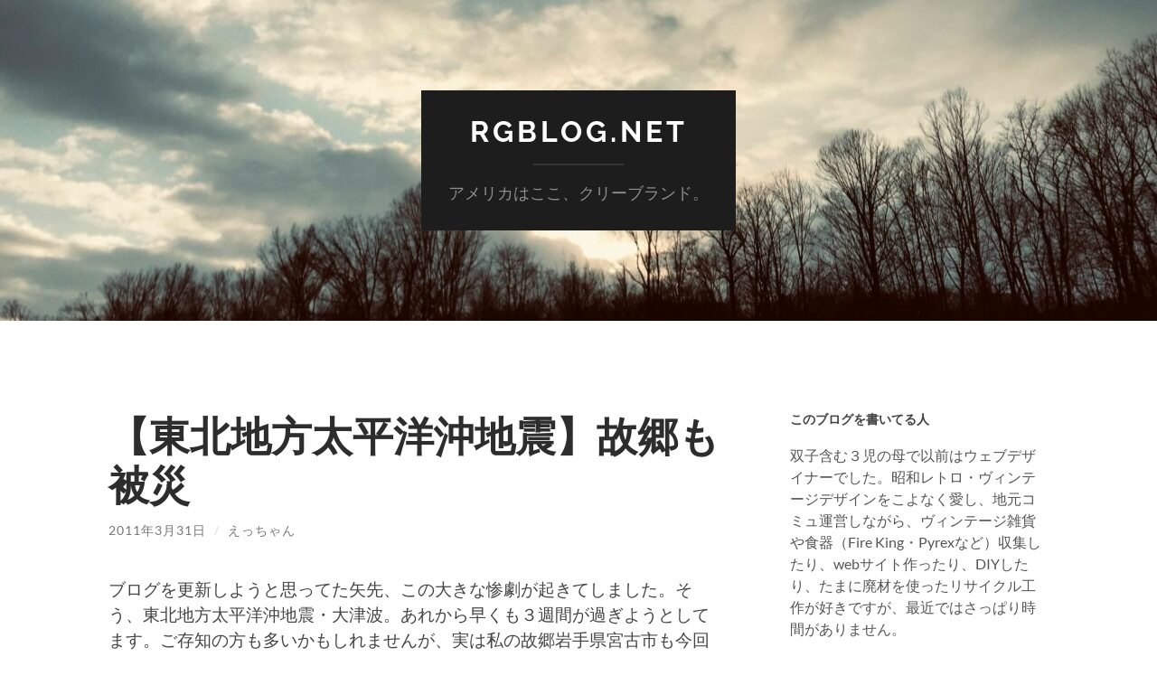

--- FILE ---
content_type: text/html; charset=UTF-8
request_url: https://www.rgblog.net/2011/03/31/my-hometown-was-damaged/
body_size: 13655
content:
<!DOCTYPE html>

<html lang="ja">

	<head>

		<meta http-equiv="content-type" content="text/html" charset="UTF-8" />
		<meta name="viewport" content="width=device-width, initial-scale=1.0" >

		<link rel="profile" href="http://gmpg.org/xfn/11">

		<title>【東北地方太平洋沖地震】故郷も被災 &#8211; RGBlog.net</title>
<meta name='robots' content='max-image-preview:large' />
	<style>img:is([sizes="auto" i], [sizes^="auto," i]) { contain-intrinsic-size: 3000px 1500px }</style>
	<link rel='dns-prefetch' href='//www.googletagmanager.com' />
<link rel="alternate" type="application/rss+xml" title="RGBlog.net &raquo; フィード" href="https://www.rgblog.net/feed/" />
<link rel="alternate" type="application/rss+xml" title="RGBlog.net &raquo; コメントフィード" href="https://www.rgblog.net/comments/feed/" />
<link rel="alternate" type="application/rss+xml" title="RGBlog.net &raquo; 【東北地方太平洋沖地震】故郷も被災 のコメントのフィード" href="https://www.rgblog.net/2011/03/31/my-hometown-was-damaged/feed/" />
<script type="text/javascript">
/* <![CDATA[ */
window._wpemojiSettings = {"baseUrl":"https:\/\/s.w.org\/images\/core\/emoji\/15.0.3\/72x72\/","ext":".png","svgUrl":"https:\/\/s.w.org\/images\/core\/emoji\/15.0.3\/svg\/","svgExt":".svg","source":{"concatemoji":"https:\/\/www.rgblog.net\/wp-includes\/js\/wp-emoji-release.min.js?ver=6.7.4"}};
/*! This file is auto-generated */
!function(i,n){var o,s,e;function c(e){try{var t={supportTests:e,timestamp:(new Date).valueOf()};sessionStorage.setItem(o,JSON.stringify(t))}catch(e){}}function p(e,t,n){e.clearRect(0,0,e.canvas.width,e.canvas.height),e.fillText(t,0,0);var t=new Uint32Array(e.getImageData(0,0,e.canvas.width,e.canvas.height).data),r=(e.clearRect(0,0,e.canvas.width,e.canvas.height),e.fillText(n,0,0),new Uint32Array(e.getImageData(0,0,e.canvas.width,e.canvas.height).data));return t.every(function(e,t){return e===r[t]})}function u(e,t,n){switch(t){case"flag":return n(e,"\ud83c\udff3\ufe0f\u200d\u26a7\ufe0f","\ud83c\udff3\ufe0f\u200b\u26a7\ufe0f")?!1:!n(e,"\ud83c\uddfa\ud83c\uddf3","\ud83c\uddfa\u200b\ud83c\uddf3")&&!n(e,"\ud83c\udff4\udb40\udc67\udb40\udc62\udb40\udc65\udb40\udc6e\udb40\udc67\udb40\udc7f","\ud83c\udff4\u200b\udb40\udc67\u200b\udb40\udc62\u200b\udb40\udc65\u200b\udb40\udc6e\u200b\udb40\udc67\u200b\udb40\udc7f");case"emoji":return!n(e,"\ud83d\udc26\u200d\u2b1b","\ud83d\udc26\u200b\u2b1b")}return!1}function f(e,t,n){var r="undefined"!=typeof WorkerGlobalScope&&self instanceof WorkerGlobalScope?new OffscreenCanvas(300,150):i.createElement("canvas"),a=r.getContext("2d",{willReadFrequently:!0}),o=(a.textBaseline="top",a.font="600 32px Arial",{});return e.forEach(function(e){o[e]=t(a,e,n)}),o}function t(e){var t=i.createElement("script");t.src=e,t.defer=!0,i.head.appendChild(t)}"undefined"!=typeof Promise&&(o="wpEmojiSettingsSupports",s=["flag","emoji"],n.supports={everything:!0,everythingExceptFlag:!0},e=new Promise(function(e){i.addEventListener("DOMContentLoaded",e,{once:!0})}),new Promise(function(t){var n=function(){try{var e=JSON.parse(sessionStorage.getItem(o));if("object"==typeof e&&"number"==typeof e.timestamp&&(new Date).valueOf()<e.timestamp+604800&&"object"==typeof e.supportTests)return e.supportTests}catch(e){}return null}();if(!n){if("undefined"!=typeof Worker&&"undefined"!=typeof OffscreenCanvas&&"undefined"!=typeof URL&&URL.createObjectURL&&"undefined"!=typeof Blob)try{var e="postMessage("+f.toString()+"("+[JSON.stringify(s),u.toString(),p.toString()].join(",")+"));",r=new Blob([e],{type:"text/javascript"}),a=new Worker(URL.createObjectURL(r),{name:"wpTestEmojiSupports"});return void(a.onmessage=function(e){c(n=e.data),a.terminate(),t(n)})}catch(e){}c(n=f(s,u,p))}t(n)}).then(function(e){for(var t in e)n.supports[t]=e[t],n.supports.everything=n.supports.everything&&n.supports[t],"flag"!==t&&(n.supports.everythingExceptFlag=n.supports.everythingExceptFlag&&n.supports[t]);n.supports.everythingExceptFlag=n.supports.everythingExceptFlag&&!n.supports.flag,n.DOMReady=!1,n.readyCallback=function(){n.DOMReady=!0}}).then(function(){return e}).then(function(){var e;n.supports.everything||(n.readyCallback(),(e=n.source||{}).concatemoji?t(e.concatemoji):e.wpemoji&&e.twemoji&&(t(e.twemoji),t(e.wpemoji)))}))}((window,document),window._wpemojiSettings);
/* ]]> */
</script>
<style id='wp-emoji-styles-inline-css' type='text/css'>

	img.wp-smiley, img.emoji {
		display: inline !important;
		border: none !important;
		box-shadow: none !important;
		height: 1em !important;
		width: 1em !important;
		margin: 0 0.07em !important;
		vertical-align: -0.1em !important;
		background: none !important;
		padding: 0 !important;
	}
</style>
<link rel='stylesheet' id='wp-block-library-css' href='https://www.rgblog.net/wp-includes/css/dist/block-library/style.min.css?ver=6.7.4' type='text/css' media='all' />
<style id='classic-theme-styles-inline-css' type='text/css'>
/*! This file is auto-generated */
.wp-block-button__link{color:#fff;background-color:#32373c;border-radius:9999px;box-shadow:none;text-decoration:none;padding:calc(.667em + 2px) calc(1.333em + 2px);font-size:1.125em}.wp-block-file__button{background:#32373c;color:#fff;text-decoration:none}
</style>
<style id='global-styles-inline-css' type='text/css'>
:root{--wp--preset--aspect-ratio--square: 1;--wp--preset--aspect-ratio--4-3: 4/3;--wp--preset--aspect-ratio--3-4: 3/4;--wp--preset--aspect-ratio--3-2: 3/2;--wp--preset--aspect-ratio--2-3: 2/3;--wp--preset--aspect-ratio--16-9: 16/9;--wp--preset--aspect-ratio--9-16: 9/16;--wp--preset--color--black: #000000;--wp--preset--color--cyan-bluish-gray: #abb8c3;--wp--preset--color--white: #fff;--wp--preset--color--pale-pink: #f78da7;--wp--preset--color--vivid-red: #cf2e2e;--wp--preset--color--luminous-vivid-orange: #ff6900;--wp--preset--color--luminous-vivid-amber: #fcb900;--wp--preset--color--light-green-cyan: #7bdcb5;--wp--preset--color--vivid-green-cyan: #00d084;--wp--preset--color--pale-cyan-blue: #8ed1fc;--wp--preset--color--vivid-cyan-blue: #0693e3;--wp--preset--color--vivid-purple: #9b51e0;--wp--preset--color--accent: #1abc9c;--wp--preset--color--dark-gray: #444;--wp--preset--color--medium-gray: #666;--wp--preset--color--light-gray: #888;--wp--preset--gradient--vivid-cyan-blue-to-vivid-purple: linear-gradient(135deg,rgba(6,147,227,1) 0%,rgb(155,81,224) 100%);--wp--preset--gradient--light-green-cyan-to-vivid-green-cyan: linear-gradient(135deg,rgb(122,220,180) 0%,rgb(0,208,130) 100%);--wp--preset--gradient--luminous-vivid-amber-to-luminous-vivid-orange: linear-gradient(135deg,rgba(252,185,0,1) 0%,rgba(255,105,0,1) 100%);--wp--preset--gradient--luminous-vivid-orange-to-vivid-red: linear-gradient(135deg,rgba(255,105,0,1) 0%,rgb(207,46,46) 100%);--wp--preset--gradient--very-light-gray-to-cyan-bluish-gray: linear-gradient(135deg,rgb(238,238,238) 0%,rgb(169,184,195) 100%);--wp--preset--gradient--cool-to-warm-spectrum: linear-gradient(135deg,rgb(74,234,220) 0%,rgb(151,120,209) 20%,rgb(207,42,186) 40%,rgb(238,44,130) 60%,rgb(251,105,98) 80%,rgb(254,248,76) 100%);--wp--preset--gradient--blush-light-purple: linear-gradient(135deg,rgb(255,206,236) 0%,rgb(152,150,240) 100%);--wp--preset--gradient--blush-bordeaux: linear-gradient(135deg,rgb(254,205,165) 0%,rgb(254,45,45) 50%,rgb(107,0,62) 100%);--wp--preset--gradient--luminous-dusk: linear-gradient(135deg,rgb(255,203,112) 0%,rgb(199,81,192) 50%,rgb(65,88,208) 100%);--wp--preset--gradient--pale-ocean: linear-gradient(135deg,rgb(255,245,203) 0%,rgb(182,227,212) 50%,rgb(51,167,181) 100%);--wp--preset--gradient--electric-grass: linear-gradient(135deg,rgb(202,248,128) 0%,rgb(113,206,126) 100%);--wp--preset--gradient--midnight: linear-gradient(135deg,rgb(2,3,129) 0%,rgb(40,116,252) 100%);--wp--preset--font-size--small: 16px;--wp--preset--font-size--medium: 20px;--wp--preset--font-size--large: 24px;--wp--preset--font-size--x-large: 42px;--wp--preset--font-size--regular: 19px;--wp--preset--font-size--larger: 32px;--wp--preset--spacing--20: 0.44rem;--wp--preset--spacing--30: 0.67rem;--wp--preset--spacing--40: 1rem;--wp--preset--spacing--50: 1.5rem;--wp--preset--spacing--60: 2.25rem;--wp--preset--spacing--70: 3.38rem;--wp--preset--spacing--80: 5.06rem;--wp--preset--shadow--natural: 6px 6px 9px rgba(0, 0, 0, 0.2);--wp--preset--shadow--deep: 12px 12px 50px rgba(0, 0, 0, 0.4);--wp--preset--shadow--sharp: 6px 6px 0px rgba(0, 0, 0, 0.2);--wp--preset--shadow--outlined: 6px 6px 0px -3px rgba(255, 255, 255, 1), 6px 6px rgba(0, 0, 0, 1);--wp--preset--shadow--crisp: 6px 6px 0px rgba(0, 0, 0, 1);}:where(.is-layout-flex){gap: 0.5em;}:where(.is-layout-grid){gap: 0.5em;}body .is-layout-flex{display: flex;}.is-layout-flex{flex-wrap: wrap;align-items: center;}.is-layout-flex > :is(*, div){margin: 0;}body .is-layout-grid{display: grid;}.is-layout-grid > :is(*, div){margin: 0;}:where(.wp-block-columns.is-layout-flex){gap: 2em;}:where(.wp-block-columns.is-layout-grid){gap: 2em;}:where(.wp-block-post-template.is-layout-flex){gap: 1.25em;}:where(.wp-block-post-template.is-layout-grid){gap: 1.25em;}.has-black-color{color: var(--wp--preset--color--black) !important;}.has-cyan-bluish-gray-color{color: var(--wp--preset--color--cyan-bluish-gray) !important;}.has-white-color{color: var(--wp--preset--color--white) !important;}.has-pale-pink-color{color: var(--wp--preset--color--pale-pink) !important;}.has-vivid-red-color{color: var(--wp--preset--color--vivid-red) !important;}.has-luminous-vivid-orange-color{color: var(--wp--preset--color--luminous-vivid-orange) !important;}.has-luminous-vivid-amber-color{color: var(--wp--preset--color--luminous-vivid-amber) !important;}.has-light-green-cyan-color{color: var(--wp--preset--color--light-green-cyan) !important;}.has-vivid-green-cyan-color{color: var(--wp--preset--color--vivid-green-cyan) !important;}.has-pale-cyan-blue-color{color: var(--wp--preset--color--pale-cyan-blue) !important;}.has-vivid-cyan-blue-color{color: var(--wp--preset--color--vivid-cyan-blue) !important;}.has-vivid-purple-color{color: var(--wp--preset--color--vivid-purple) !important;}.has-black-background-color{background-color: var(--wp--preset--color--black) !important;}.has-cyan-bluish-gray-background-color{background-color: var(--wp--preset--color--cyan-bluish-gray) !important;}.has-white-background-color{background-color: var(--wp--preset--color--white) !important;}.has-pale-pink-background-color{background-color: var(--wp--preset--color--pale-pink) !important;}.has-vivid-red-background-color{background-color: var(--wp--preset--color--vivid-red) !important;}.has-luminous-vivid-orange-background-color{background-color: var(--wp--preset--color--luminous-vivid-orange) !important;}.has-luminous-vivid-amber-background-color{background-color: var(--wp--preset--color--luminous-vivid-amber) !important;}.has-light-green-cyan-background-color{background-color: var(--wp--preset--color--light-green-cyan) !important;}.has-vivid-green-cyan-background-color{background-color: var(--wp--preset--color--vivid-green-cyan) !important;}.has-pale-cyan-blue-background-color{background-color: var(--wp--preset--color--pale-cyan-blue) !important;}.has-vivid-cyan-blue-background-color{background-color: var(--wp--preset--color--vivid-cyan-blue) !important;}.has-vivid-purple-background-color{background-color: var(--wp--preset--color--vivid-purple) !important;}.has-black-border-color{border-color: var(--wp--preset--color--black) !important;}.has-cyan-bluish-gray-border-color{border-color: var(--wp--preset--color--cyan-bluish-gray) !important;}.has-white-border-color{border-color: var(--wp--preset--color--white) !important;}.has-pale-pink-border-color{border-color: var(--wp--preset--color--pale-pink) !important;}.has-vivid-red-border-color{border-color: var(--wp--preset--color--vivid-red) !important;}.has-luminous-vivid-orange-border-color{border-color: var(--wp--preset--color--luminous-vivid-orange) !important;}.has-luminous-vivid-amber-border-color{border-color: var(--wp--preset--color--luminous-vivid-amber) !important;}.has-light-green-cyan-border-color{border-color: var(--wp--preset--color--light-green-cyan) !important;}.has-vivid-green-cyan-border-color{border-color: var(--wp--preset--color--vivid-green-cyan) !important;}.has-pale-cyan-blue-border-color{border-color: var(--wp--preset--color--pale-cyan-blue) !important;}.has-vivid-cyan-blue-border-color{border-color: var(--wp--preset--color--vivid-cyan-blue) !important;}.has-vivid-purple-border-color{border-color: var(--wp--preset--color--vivid-purple) !important;}.has-vivid-cyan-blue-to-vivid-purple-gradient-background{background: var(--wp--preset--gradient--vivid-cyan-blue-to-vivid-purple) !important;}.has-light-green-cyan-to-vivid-green-cyan-gradient-background{background: var(--wp--preset--gradient--light-green-cyan-to-vivid-green-cyan) !important;}.has-luminous-vivid-amber-to-luminous-vivid-orange-gradient-background{background: var(--wp--preset--gradient--luminous-vivid-amber-to-luminous-vivid-orange) !important;}.has-luminous-vivid-orange-to-vivid-red-gradient-background{background: var(--wp--preset--gradient--luminous-vivid-orange-to-vivid-red) !important;}.has-very-light-gray-to-cyan-bluish-gray-gradient-background{background: var(--wp--preset--gradient--very-light-gray-to-cyan-bluish-gray) !important;}.has-cool-to-warm-spectrum-gradient-background{background: var(--wp--preset--gradient--cool-to-warm-spectrum) !important;}.has-blush-light-purple-gradient-background{background: var(--wp--preset--gradient--blush-light-purple) !important;}.has-blush-bordeaux-gradient-background{background: var(--wp--preset--gradient--blush-bordeaux) !important;}.has-luminous-dusk-gradient-background{background: var(--wp--preset--gradient--luminous-dusk) !important;}.has-pale-ocean-gradient-background{background: var(--wp--preset--gradient--pale-ocean) !important;}.has-electric-grass-gradient-background{background: var(--wp--preset--gradient--electric-grass) !important;}.has-midnight-gradient-background{background: var(--wp--preset--gradient--midnight) !important;}.has-small-font-size{font-size: var(--wp--preset--font-size--small) !important;}.has-medium-font-size{font-size: var(--wp--preset--font-size--medium) !important;}.has-large-font-size{font-size: var(--wp--preset--font-size--large) !important;}.has-x-large-font-size{font-size: var(--wp--preset--font-size--x-large) !important;}
:where(.wp-block-post-template.is-layout-flex){gap: 1.25em;}:where(.wp-block-post-template.is-layout-grid){gap: 1.25em;}
:where(.wp-block-columns.is-layout-flex){gap: 2em;}:where(.wp-block-columns.is-layout-grid){gap: 2em;}
:root :where(.wp-block-pullquote){font-size: 1.5em;line-height: 1.6;}
</style>
<link rel='stylesheet' id='hemingway_googleFonts-css' href='https://www.rgblog.net/wp-content/themes/hemingway/assets/css/fonts.css' type='text/css' media='all' />
<link rel='stylesheet' id='hemingway_style-css' href='https://www.rgblog.net/wp-content/themes/hemingway/style.css?ver=2.3.2' type='text/css' media='all' />
<script type="text/javascript" src="https://www.rgblog.net/wp-includes/js/jquery/jquery.min.js?ver=3.7.1" id="jquery-core-js"></script>
<script type="text/javascript" src="https://www.rgblog.net/wp-includes/js/jquery/jquery-migrate.min.js?ver=3.4.1" id="jquery-migrate-js"></script>

<!-- Site Kit によって追加された Google タグ（gtag.js）スニペット -->

<!-- Google アナリティクス スニペット (Site Kit が追加) -->
<script type="text/javascript" src="https://www.googletagmanager.com/gtag/js?id=GT-WF7SGXV" id="google_gtagjs-js" async></script>
<script type="text/javascript" id="google_gtagjs-js-after">
/* <![CDATA[ */
window.dataLayer = window.dataLayer || [];function gtag(){dataLayer.push(arguments);}
gtag("set","linker",{"domains":["www.rgblog.net"]});
gtag("js", new Date());
gtag("set", "developer_id.dZTNiMT", true);
gtag("config", "GT-WF7SGXV");
 window._googlesitekit = window._googlesitekit || {}; window._googlesitekit.throttledEvents = []; window._googlesitekit.gtagEvent = (name, data) => { var key = JSON.stringify( { name, data } ); if ( !! window._googlesitekit.throttledEvents[ key ] ) { return; } window._googlesitekit.throttledEvents[ key ] = true; setTimeout( () => { delete window._googlesitekit.throttledEvents[ key ]; }, 5 ); gtag( "event", name, { ...data, event_source: "site-kit" } ); } 
/* ]]> */
</script>

<!-- Site Kit によって追加された終了 Google タグ（gtag.js）スニペット -->
<link rel="https://api.w.org/" href="https://www.rgblog.net/wp-json/" /><link rel="alternate" title="JSON" type="application/json" href="https://www.rgblog.net/wp-json/wp/v2/posts/2327" /><link rel="EditURI" type="application/rsd+xml" title="RSD" href="https://www.rgblog.net/xmlrpc.php?rsd" />
<meta name="generator" content="WordPress 6.7.4" />
<link rel="canonical" href="https://www.rgblog.net/2011/03/31/my-hometown-was-damaged/" />
<link rel='shortlink' href='https://www.rgblog.net/?p=2327' />
<link rel="alternate" title="oEmbed (JSON)" type="application/json+oembed" href="https://www.rgblog.net/wp-json/oembed/1.0/embed?url=https%3A%2F%2Fwww.rgblog.net%2F2011%2F03%2F31%2Fmy-hometown-was-damaged%2F" />
<link rel="alternate" title="oEmbed (XML)" type="text/xml+oembed" href="https://www.rgblog.net/wp-json/oembed/1.0/embed?url=https%3A%2F%2Fwww.rgblog.net%2F2011%2F03%2F31%2Fmy-hometown-was-damaged%2F&#038;format=xml" />
<meta name="generator" content="Site Kit by Google 1.140.0" /><style type="text/css">.recentcomments a{display:inline !important;padding:0 !important;margin:0 !important;}</style>
	</head>
	
	<body class="post-template-default single single-post postid-2327 single-format-standard">

		
		<a class="skip-link button" href="#site-content">コンテンツへスキップ</a>
	
		<div class="big-wrapper">
	
			<div class="header-cover section bg-dark-light no-padding">

						
				<div class="header section" style="background-image: url( https://www.rgblog.net/wp-content/uploads/2024/12/cropped-image_6487327-14-scaled-1.jpg );">
							
					<div class="header-inner section-inner">
					
											
							<div class="blog-info">
							
																	<div class="blog-title">
										<a href="https://www.rgblog.net" rel="home">RGBlog.net</a>
									</div>
																
																	<p class="blog-description">アメリカはここ、クリーブランド。</p>
															
							</div><!-- .blog-info -->
							
															
					</div><!-- .header-inner -->
								
				</div><!-- .header -->
			
			</div><!-- .bg-dark -->
			
			<div class="navigation section no-padding bg-dark">
			
				<div class="navigation-inner section-inner group">
				
					<div class="toggle-container section-inner hidden">
			
						<button type="button" class="nav-toggle toggle">
							<div class="bar"></div>
							<div class="bar"></div>
							<div class="bar"></div>
							<span class="screen-reader-text">モバイルメニューを切り替える</span>
						</button>
						
						<button type="button" class="search-toggle toggle">
							<div class="metal"></div>
							<div class="glass"></div>
							<div class="handle"></div>
							<span class="screen-reader-text">検索フィールドを切り替える</span>
						</button>
											
					</div><!-- .toggle-container -->
					
					<div class="blog-search hidden">
						<form role="search" method="get" class="search-form" action="https://www.rgblog.net/">
				<label>
					<span class="screen-reader-text">検索:</span>
					<input type="search" class="search-field" placeholder="検索&hellip;" value="" name="s" />
				</label>
				<input type="submit" class="search-submit" value="検索" />
			</form>					</div><!-- .blog-search -->
				
					<ul class="blog-menu">
											 </ul><!-- .blog-menu -->
					 
					 <ul class="mobile-menu">
					
												
					 </ul><!-- .mobile-menu -->
				 
				</div><!-- .navigation-inner -->
				
			</div><!-- .navigation -->
<main class="wrapper section-inner group" id="site-content">

	<div class="content left">

		<div class="posts">
												        
			<article id="post-2327" class="post-2327 post type-post status-publish format-standard hentry category-home-country-japan tag-365 tag-364 tag-452 tag-453 tag-454">

	<div class="post-header">

		
					
				<h1 class="post-title entry-title">
											【東北地方太平洋沖地震】故郷も被災									</h1>

							
			<div class="post-meta">
			
				<span class="post-date"><a href="https://www.rgblog.net/2011/03/31/my-hometown-was-damaged/">2011年3月31日</a></span>
				
				<span class="date-sep"> / </span>
					
				<span class="post-author"><a href="https://www.rgblog.net/author/ekko/" title="えっちゃん の投稿" rel="author">えっちゃん</a></span>

								
														
			</div><!-- .post-meta -->

					
	</div><!-- .post-header -->
																					
	<div class="post-content entry-content">
	
		<p>ブログを更新しようと思ってた矢先、この大きな惨劇が起きてしました。そう、東北地方太平洋沖地震・大津波。あれから早くも３週間が過ぎようとしてます。ご存知の方も多いかもしれませんが、実は私の故郷岩手県宮古市も今回被災した町のひとつでした。まさか自分が生きてる間に、こんな大きな災害が起きてしまうとは夢にも思いませんでした。被災地の映像や写真を見る度、言葉を失うばかり。自分の生まれ育った町が残骸の山となってる姿。本当に心苦しいです。</p>
<p>改めてここで、災害で命を落とした方のご冥福をお祈りします。また家を失い避難所生活をしている皆さん、難を逃れても物資不足の生活を強いられてる皆さん。どのように言葉を添えてたら良いのか正直わかりません。皆さんが今経験してることは、計り知れない苦悩だから。震災に遭わなかった自分は、ただこれから復興がうまく行くことを願わずにいられない。本当にそれしかありません。ふるさとを思う者として、私ができることは出来る範囲内で支援していくことのみです。本当に頑張ってほしい。きっと道は長いけどいつか復興にめどは立ってくるはず。アメリカから応援してます！</p>
<p>ということで、今募金以外に私ができる事を模索中です。双子の子育てに追われてるから、前みたいに全力で奉仕できないけど、なにか出来ることはあるはず。とにかく、私もなにかしら力になりたいと思います。</p>
<p>最後に私事の報告ですが、私の家族は皆無事でした。亡くなった父がみんなを守ってくれたのかなって思ったりしてます。でも安否確認ができるまで、寝ても立っても居られない不安に駆られたのは事実。故郷の家族とのあらゆる通信手段が絶たれ、ただ待つのみしかなかった時、インターネットのありがたみをこれほど実感したことはありませんでした。友人はもちろんのこと、ネット上のコミュ二ティにどれだけ支えられたことか！本当にありがとうございます！私は本当に幸せ者です。ブログの読者及び、リアル友達に改めて感謝します。</p>
<p>原発の状況も依然目が離せない状況で、まだまだ不安がいっぱいな日本ですが、とにかく前進するしかないですね。</p>
<p>がんばれ、日本！</p>
							
	</div><!-- .post-content -->
				
		
		<div class="post-meta-bottom">

																		
				<p class="post-categories"><span class="category-icon"><span class="front-flap"></span></span> <a href="https://www.rgblog.net/category/home-country-japan/" rel="category tag">日本・ふるさと</a></p>
	
						
							<p class="post-tags"><a href="https://www.rgblog.net/tag/%e5%ae%ae%e5%8f%a4%e5%b8%82/" rel="tag">宮古市</a><a href="https://www.rgblog.net/tag/%e5%b2%a9%e6%89%8b%e7%9c%8c/" rel="tag">岩手県</a><a href="https://www.rgblog.net/tag/%e6%9d%b1%e5%8c%97%e5%9c%b0%e6%96%b9%e5%a4%aa%e5%b9%b3%e6%b4%8b%e6%b2%96%e5%9c%b0%e9%9c%87/" rel="tag">東北地方太平洋沖地震</a><a href="https://www.rgblog.net/tag/%e6%b4%a5%e6%b3%a2/" rel="tag">津波</a><a href="https://www.rgblog.net/tag/%e8%a2%ab%e7%81%bd%e5%9c%b0/" rel="tag">被災地</a></p>
						
												
				<nav class="post-nav group">
											
											<a class="post-nav-older" href="https://www.rgblog.net/2011/02/25/real-thrill-of-raising-twins/">
							<h5>過去の投稿へ</h5>
							双子育児の醍醐味						</a>
										
											<a class="post-nav-newer" href="https://www.rgblog.net/2011/04/06/miyako-relief-effort/">
							<h5>次の投稿へ</h5>
							Miyako Relief Effort						</a>
					
				</nav><!-- .post-nav -->

											
		</div><!-- .post-meta-bottom -->

		
	<div class="comments">
	
		<a name="comments"></a>
			
		<h2 class="comments-title">
		
			6件のコメント			
		</h2>

		<ol class="commentlist">
					<li class="comment even thread-even depth-1" id="li-comment-25238">
		
			<div id="comment-25238" class="comment">
			
				<div class="comment-meta comment-author vcard">
								
					<img alt='' src='https://secure.gravatar.com/avatar/01f4126b65d553e93a81949017ae9f40?s=120&#038;d=mm&#038;r=g' srcset='https://secure.gravatar.com/avatar/01f4126b65d553e93a81949017ae9f40?s=240&#038;d=mm&#038;r=g 2x' class='avatar avatar-120 photo' height='120' width='120' decoding='async'/>
					<div class="comment-meta-content">
												
						<cite class="fn"><a href="http://shinobu.cocolog-nifty.com/apty/" class="url" rel="ugc external nofollow">しのぶ</a> </cite>						
						<p>
														<time datetime="2011-03-31T09:50:33-04:00" title="2011年3月31日 9:50 AM">
								2011年3月31日 9:50 AM							</time>
						</p>
						
					</div><!-- .comment-meta-content -->
					
				</div><!-- .comment-meta -->

				<div class="comment-content post-content">
				
									
					<p>ご家族が無事とのことで、安心しました。<br />
宮古も壊滅的な被害を受けて、もう映像を見てもどこがどこだったのか、<br />
全く分からない状態になってしまいましたね・・・。<br />
山田や大槌は火が出たのでいっそう悲惨です・・・。<br />
ダンナの姉が当日大槌で働いていたのは知っていたので<br />
連絡が取れるまで胃がつぶれる思いでした。<br />
姉の家は流れてしまったけど、一家は全員無事で<br />
親族のうち、犠牲になったのは一人だけでした。<br />
「だけ」という言い方も変だけど、それほど多くの人が犠牲になったんですよね。<br />
今後、行方不明の人が生きて見つかるのはもう難しいだろうし、<br />
一人暮らしや一家全員が・・・、などで届け出が出されない人も多いので、<br />
最終的な犠牲者の数はスマトラに匹敵するような気もしています・・・。</p>
<p>とにかく大変な事態になってしまいましたが<br />
アメリカの迅速過ぎるほど迅速な動きにも感動しています。<br />
震災の翌日、大船渡に何の連絡もなく米海軍のヘリが突然やってきて<br />
涙を浮かべた米兵たちが大量に<br />
食べ物（しかもとってもアメリカンなフード）を置いてったそうです。<br />
その場にいた全員が唖然としていたようだけど(笑)<br />
こういうルール違反なら大歓迎です(笑)。</p>
					
					<div class="comment-actions group">
					
												
																	
					</div><!-- .comment-actions -->
					
				</div><!-- .comment-content -->

			</div><!-- .comment-## -->
		<ul class="children">
		<li class="comment odd alt depth-2" id="li-comment-25241">
		
			<div id="comment-25241" class="comment">
			
				<div class="comment-meta comment-author vcard">
								
					<img alt='' src='https://secure.gravatar.com/avatar/a81f26bb3f39afe85f91aaa394912fd0?s=120&#038;d=mm&#038;r=g' srcset='https://secure.gravatar.com/avatar/a81f26bb3f39afe85f91aaa394912fd0?s=240&#038;d=mm&#038;r=g 2x' class='avatar avatar-120 photo' height='120' width='120' decoding='async'/>
					<div class="comment-meta-content">
												
						<cite class="fn">endunham </cite>						
						<p>
														<time datetime="2011-04-01T14:42:50-04:00" title="2011年4月1日 2:42 PM">
								2011年4月1日 2:42 PM							</time>
						</p>
						
					</div><!-- .comment-meta-content -->
					
				</div><!-- .comment-meta -->

				<div class="comment-content post-content">
				
									
					<p>しのぶさん、コメントありがとうございます。<br />
ご親戚の方、犠牲になられたのですね。ご冥福をお祈りします。</p>
<p>そうですね、まだまだ行方不明者や身元不明な遺体が多いらしいですね。<br />
遺体の痛みが酷いから土葬にするとか聞きましたし、本当にまだ安否がわからない家族にとってはやるせないでしょうね。被災地は3週間経ってもまだ瓦礫のまま。もう3週間、まだ3週間。。。感じ方は、皆それぞれなのかもしれませんが、被災者の苦悩は今だ続いてるのが現実ですね。それを思うとしのびないです。</p>
<blockquote><p>
震災の翌日、大船渡に何の連絡もなく米海軍のヘリが突然やってきて<br />
涙を浮かべた米兵たちが大量に<br />
食べ物（しかもとってもアメリカンなフード）を置いてったそうです。<br />
その場にいた全員が唖然としていたようだけど(笑)<br />
こういうルール違反なら大歓迎です(笑)。</p></blockquote>
<p>そういうエピソード、心が温まりますね。特に本土に居る者にとっては嬉しい。確かに助け合うという精神はこちらでよく実感します。ホントそんなルール違反いっぱいやって欲しいですね 😉</p>
					
					<div class="comment-actions group">
					
												
																	
					</div><!-- .comment-actions -->
					
				</div><!-- .comment-content -->

			</div><!-- .comment-## -->
		</li><!-- #comment-## -->
</ul><!-- .children -->
</li><!-- #comment-## -->
		<li class="comment even thread-odd thread-alt depth-1" id="li-comment-25239">
		
			<div id="comment-25239" class="comment">
			
				<div class="comment-meta comment-author vcard">
								
					<img alt='' src='https://secure.gravatar.com/avatar/71ab010d7c7c0ef0f926139b34ae436e?s=120&#038;d=mm&#038;r=g' srcset='https://secure.gravatar.com/avatar/71ab010d7c7c0ef0f926139b34ae436e?s=240&#038;d=mm&#038;r=g 2x' class='avatar avatar-120 photo' height='120' width='120' decoding='async'/>
					<div class="comment-meta-content">
												
						<cite class="fn"><a href="http://blogs.yahoo.co.jp/treepeonyno87" class="url" rel="ugc external nofollow">Clara</a> </cite>						
						<p>
														<time datetime="2011-04-01T04:52:15-04:00" title="2011年4月1日 4:52 AM">
								2011年4月1日 4:52 AM							</time>
						</p>
						
					</div><!-- .comment-meta-content -->
					
				</div><!-- .comment-meta -->

				<div class="comment-content post-content">
				
									
					<p>安否がわかるまでの息も止まりそうな不安、とってもよくわかりました。私も実家のある神戸が地震のときここにいました。ご家族がご無事で良かったです。</p>
					
					<div class="comment-actions group">
					
												
																	
					</div><!-- .comment-actions -->
					
				</div><!-- .comment-content -->

			</div><!-- .comment-## -->
		<ul class="children">
		<li class="comment odd alt depth-2" id="li-comment-25242">
		
			<div id="comment-25242" class="comment">
			
				<div class="comment-meta comment-author vcard">
								
					<img alt='' src='https://secure.gravatar.com/avatar/a81f26bb3f39afe85f91aaa394912fd0?s=120&#038;d=mm&#038;r=g' srcset='https://secure.gravatar.com/avatar/a81f26bb3f39afe85f91aaa394912fd0?s=240&#038;d=mm&#038;r=g 2x' class='avatar avatar-120 photo' height='120' width='120' loading='lazy' decoding='async'/>
					<div class="comment-meta-content">
												
						<cite class="fn">endunham </cite>						
						<p>
														<time datetime="2011-04-01T14:45:55-04:00" title="2011年4月1日 2:45 PM">
								2011年4月1日 2:45 PM							</time>
						</p>
						
					</div><!-- .comment-meta-content -->
					
				</div><!-- .comment-meta -->

				<div class="comment-content post-content">
				
									
					<p>Claraさん、コメントありがとうございます。Claraさんもあの大地震の時、そんな体験をされてたのですね。<br />
当時はインターネットも普及してなかったでしょうから、さぞかし心労だったことでしょう。今の私では想像もつきません。モダンテクノロジーに慣れてしまうってある意味怖いですね。</p>
					
					<div class="comment-actions group">
					
												
																	
					</div><!-- .comment-actions -->
					
				</div><!-- .comment-content -->

			</div><!-- .comment-## -->
		</li><!-- #comment-## -->
</ul><!-- .children -->
</li><!-- #comment-## -->
		<li class="comment even thread-even depth-1" id="li-comment-25240">
		
			<div id="comment-25240" class="comment">
			
				<div class="comment-meta comment-author vcard">
								
					<img alt='' src='https://secure.gravatar.com/avatar/4ea4ba2642f0bf0a6f7f09321bf296f8?s=120&#038;d=mm&#038;r=g' srcset='https://secure.gravatar.com/avatar/4ea4ba2642f0bf0a6f7f09321bf296f8?s=240&#038;d=mm&#038;r=g 2x' class='avatar avatar-120 photo' height='120' width='120' loading='lazy' decoding='async'/>
					<div class="comment-meta-content">
												
						<cite class="fn">ぐらきゅう </cite>						
						<p>
														<time datetime="2011-04-01T12:50:44-04:00" title="2011年4月1日 12:50 PM">
								2011年4月1日 12:50 PM							</time>
						</p>
						
					</div><!-- .comment-meta-content -->
					
				</div><!-- .comment-meta -->

				<div class="comment-content post-content">
				
									
					<p>ご家族が無事で本当になりよりでした。<br />
困難な生活が続いていると思いますが、無事で良かった。それに尽きます。</p>
<p>ご家族と連絡が取れるまでの気持ち、計り知れません。</p>
<p>私は当日成田空港にいましたが、地震直後から電話は繋がらず、<br />
メールだけが頼りの綱でした。家族や友人の無事を確認するのも<br />
自分の安否を伝えるのも、メールだけが頼り。</p>
<p>ブラックベリーが唯一のライフラインだったので、<br />
繋がるかわからない電話を4時間ダイヤルし続けて充電が無くなりかけた時は<br />
焦った…。コンセントさがすこと2時間。ラッキーにも充電を終えた人が<br />
立ち去るスポットを引き継ぎ、周りの人と電源をシェアしながら、<br />
避難用アイテムをもらいに行くのも周りの人と協力しながら一晩過ごしました。</p>
<p>私も日本を離れていても長期に渡って支援ができないものかと思案中です。</p>
					
					<div class="comment-actions group">
					
												
																	
					</div><!-- .comment-actions -->
					
				</div><!-- .comment-content -->

			</div><!-- .comment-## -->
		<ul class="children">
		<li class="comment odd alt depth-2" id="li-comment-25243">
		
			<div id="comment-25243" class="comment">
			
				<div class="comment-meta comment-author vcard">
								
					<img alt='' src='https://secure.gravatar.com/avatar/a81f26bb3f39afe85f91aaa394912fd0?s=120&#038;d=mm&#038;r=g' srcset='https://secure.gravatar.com/avatar/a81f26bb3f39afe85f91aaa394912fd0?s=240&#038;d=mm&#038;r=g 2x' class='avatar avatar-120 photo' height='120' width='120' loading='lazy' decoding='async'/>
					<div class="comment-meta-content">
												
						<cite class="fn">endunham </cite>						
						<p>
														<time datetime="2011-04-01T14:52:31-04:00" title="2011年4月1日 2:52 PM">
								2011年4月1日 2:52 PM							</time>
						</p>
						
					</div><!-- .comment-meta-content -->
					
				</div><!-- .comment-meta -->

				<div class="comment-content post-content">
				
									
					<p>ぐらきゅうちゃん、コメントありがとう！<br />
この間も連絡本当にありがとうね。</p>
<p>それにしても、震災時成田だったんだ 😯<br />
それは大変だったね。空港で一晩かぁ。想像絶する不安感だったろうに。<br />
いや、ホントお疲れ様でした。無事かえってこれて本当に良かった！</p>
<blockquote><p>私も日本を離れていても長期に渡って支援ができないものかと思案中です。
</p></blockquote>
<p>ホントだね。海外在住組みのできることって限られてるから歯がゆいけど、私もそう思うよ。なにか良いアイデアあったら教えてね 😉</p>
					
					<div class="comment-actions group">
					
												
																	
					</div><!-- .comment-actions -->
					
				</div><!-- .comment-content -->

			</div><!-- .comment-## -->
		</li><!-- #comment-## -->
</ul><!-- .children -->
</li><!-- #comment-## -->
		</ol>
		
					
				
	</div><!-- /comments -->
	
	
</article><!-- .post -->			
		</div><!-- .posts -->
	
	</div><!-- .content -->

		
		
	<div class="sidebar right" role="complementary">
		<div id="text-21" class="widget widget_text"><div class="widget-content"><h3 class="widget-title">このブログを書いてる人</h3>			<div class="textwidget"><p>双子含む３児の母で以前はウェブデザイナーでした。昭和レトロ・ヴィンテージデザインをこよなく愛し、地元コミュ運営しながら、ヴィンテージ雑貨や食器（Fire King・Pyrexなど）収集したり、webサイト作ったり、DIYしたり、たまに廃材を使ったリサイクル工作が好きですが、最近ではさっぱり時間がありません。</p>
<p>差別の無い多様性のある未来を実現するため日々勉強してます。育児に励む日常の中、感じた事や思った事を不定期にここで書いてます。</p>
</div>
		</div></div><div id="recent-comments-15" class="widget widget_recent_comments"><div class="widget-content"><h3 class="widget-title">最近のコメント</h3><ul id="recentcomments"><li class="recentcomments"><a href="https://www.rgblog.net/2023/01/12/ke-huy-quan-my-old-friend-me/comment-page-1/#comment-64812">キー君とMちゃんと私</a> に <span class="comment-author-link"><a href="https://www.rgblog.net/2023/03/03/about-everything-everywhere-all-at-once/" class="url" rel="ugc">映画『エブリシング・エブリウェア・オール・アット・ワンス』が日本で大ヒットしない思う理由 &#8211; RGBlog.net</a></span> より</li><li class="recentcomments"><a href="https://www.rgblog.net/2022/09/23/%e3%82%a2%e3%82%b8%e3%82%a2%e9%a1%94%e3%81%ae%e6%81%af%e5%ad%90%e3%81%8c%e6%bc%94%e3%81%98%e3%81%9f%e4%ba%8b%e3%81%ae%e6%84%8f%e7%be%a9/comment-page-1/#comment-64798">アジア顔の息子が演じた事の意義</a> に <span class="comment-author-link">えっちゃん</span> より</li><li class="recentcomments"><a href="https://www.rgblog.net/2022/09/23/%e3%82%a2%e3%82%b8%e3%82%a2%e9%a1%94%e3%81%ae%e6%81%af%e5%ad%90%e3%81%8c%e6%bc%94%e3%81%98%e3%81%9f%e4%ba%8b%e3%81%ae%e6%84%8f%e7%be%a9/comment-page-1/#comment-64797">アジア顔の息子が演じた事の意義</a> に <span class="comment-author-link">yukiko davis</span> より</li></ul></div></div><div id="categories-17" class="widget widget_categories"><div class="widget-content"><h3 class="widget-title">カテゴリー</h3><form action="https://www.rgblog.net" method="get"><label class="screen-reader-text" for="cat">カテゴリー</label><select  name='cat' id='cat' class='postform'>
	<option value='-1'>カテゴリーを選択</option>
	<option class="level-0" value="467">BuddyPress&nbsp;&nbsp;(6)</option>
	<option class="level-0" value="422">DIY&nbsp;&nbsp;(29)</option>
	<option class="level-0" value="3">WordPress&nbsp;&nbsp;(43)</option>
	<option class="level-0" value="381">お知らせ&nbsp;&nbsp;(23)</option>
	<option class="level-0" value="25">ごはん&nbsp;&nbsp;(26)</option>
	<option class="level-0" value="4">アメリカ生活&nbsp;&nbsp;(239)</option>
	<option class="level-0" value="23">インテリア・雑貨&nbsp;&nbsp;(23)</option>
	<option class="level-0" value="24">ウェブ・コンピューター&nbsp;&nbsp;(13)</option>
	<option class="level-0" value="27">デザイン&nbsp;&nbsp;(5)</option>
	<option class="level-0" value="519">フリービー&nbsp;&nbsp;(10)</option>
	<option class="level-0" value="228">ペット&nbsp;&nbsp;(15)</option>
	<option class="level-0" value="610">メイクオーバー&nbsp;&nbsp;(1)</option>
	<option class="level-0" value="26">写真・アート&nbsp;&nbsp;(10)</option>
	<option class="level-0" value="448">双子育児日記&nbsp;&nbsp;(25)</option>
	<option class="level-0" value="458">日本・ふるさと&nbsp;&nbsp;(8)</option>
	<option class="level-0" value="157">映画&nbsp;&nbsp;(27)</option>
	<option class="level-0" value="385">本&nbsp;&nbsp;(12)</option>
	<option class="level-0" value="624">育児日記&nbsp;&nbsp;(13)</option>
	<option class="level-0" value="1">雑記メモ&nbsp;&nbsp;(121)</option>
</select>
</form><script type="text/javascript">
/* <![CDATA[ */

(function() {
	var dropdown = document.getElementById( "cat" );
	function onCatChange() {
		if ( dropdown.options[ dropdown.selectedIndex ].value > 0 ) {
			dropdown.parentNode.submit();
		}
	}
	dropdown.onchange = onCatChange;
})();

/* ]]> */
</script>
</div></div><div id="archives-5" class="widget widget_archive"><div class="widget-content"><h3 class="widget-title">アーカイブ</h3>		<label class="screen-reader-text" for="archives-dropdown-5">アーカイブ</label>
		<select id="archives-dropdown-5" name="archive-dropdown">
			
			<option value="">月を選択</option>
				<option value='https://www.rgblog.net/2024/12/'> 2024年12月 &nbsp;(1)</option>
	<option value='https://www.rgblog.net/2023/11/'> 2023年11月 &nbsp;(2)</option>
	<option value='https://www.rgblog.net/2023/10/'> 2023年10月 &nbsp;(2)</option>
	<option value='https://www.rgblog.net/2023/09/'> 2023年9月 &nbsp;(1)</option>
	<option value='https://www.rgblog.net/2023/07/'> 2023年7月 &nbsp;(1)</option>
	<option value='https://www.rgblog.net/2023/05/'> 2023年5月 &nbsp;(1)</option>
	<option value='https://www.rgblog.net/2023/03/'> 2023年3月 &nbsp;(1)</option>
	<option value='https://www.rgblog.net/2023/01/'> 2023年1月 &nbsp;(2)</option>
	<option value='https://www.rgblog.net/2022/12/'> 2022年12月 &nbsp;(1)</option>
	<option value='https://www.rgblog.net/2022/09/'> 2022年9月 &nbsp;(1)</option>
	<option value='https://www.rgblog.net/2022/06/'> 2022年6月 &nbsp;(2)</option>
	<option value='https://www.rgblog.net/2022/05/'> 2022年5月 &nbsp;(2)</option>
	<option value='https://www.rgblog.net/2021/11/'> 2021年11月 &nbsp;(1)</option>
	<option value='https://www.rgblog.net/2021/05/'> 2021年5月 &nbsp;(1)</option>
	<option value='https://www.rgblog.net/2021/01/'> 2021年1月 &nbsp;(2)</option>
	<option value='https://www.rgblog.net/2020/10/'> 2020年10月 &nbsp;(1)</option>
	<option value='https://www.rgblog.net/2020/09/'> 2020年9月 &nbsp;(1)</option>
	<option value='https://www.rgblog.net/2020/08/'> 2020年8月 &nbsp;(1)</option>
	<option value='https://www.rgblog.net/2020/04/'> 2020年4月 &nbsp;(2)</option>
	<option value='https://www.rgblog.net/2020/03/'> 2020年3月 &nbsp;(1)</option>
	<option value='https://www.rgblog.net/2020/02/'> 2020年2月 &nbsp;(1)</option>
	<option value='https://www.rgblog.net/2020/01/'> 2020年1月 &nbsp;(2)</option>
	<option value='https://www.rgblog.net/2019/12/'> 2019年12月 &nbsp;(1)</option>
	<option value='https://www.rgblog.net/2019/11/'> 2019年11月 &nbsp;(2)</option>
	<option value='https://www.rgblog.net/2019/10/'> 2019年10月 &nbsp;(1)</option>
	<option value='https://www.rgblog.net/2019/07/'> 2019年7月 &nbsp;(2)</option>
	<option value='https://www.rgblog.net/2019/05/'> 2019年5月 &nbsp;(1)</option>
	<option value='https://www.rgblog.net/2019/04/'> 2019年4月 &nbsp;(1)</option>
	<option value='https://www.rgblog.net/2019/03/'> 2019年3月 &nbsp;(1)</option>
	<option value='https://www.rgblog.net/2019/02/'> 2019年2月 &nbsp;(1)</option>
	<option value='https://www.rgblog.net/2019/01/'> 2019年1月 &nbsp;(1)</option>
	<option value='https://www.rgblog.net/2018/12/'> 2018年12月 &nbsp;(1)</option>
	<option value='https://www.rgblog.net/2018/11/'> 2018年11月 &nbsp;(1)</option>
	<option value='https://www.rgblog.net/2018/10/'> 2018年10月 &nbsp;(1)</option>
	<option value='https://www.rgblog.net/2018/09/'> 2018年9月 &nbsp;(1)</option>
	<option value='https://www.rgblog.net/2018/07/'> 2018年7月 &nbsp;(2)</option>
	<option value='https://www.rgblog.net/2018/06/'> 2018年6月 &nbsp;(1)</option>
	<option value='https://www.rgblog.net/2018/05/'> 2018年5月 &nbsp;(3)</option>
	<option value='https://www.rgblog.net/2018/04/'> 2018年4月 &nbsp;(2)</option>
	<option value='https://www.rgblog.net/2018/03/'> 2018年3月 &nbsp;(1)</option>
	<option value='https://www.rgblog.net/2018/02/'> 2018年2月 &nbsp;(1)</option>
	<option value='https://www.rgblog.net/2018/01/'> 2018年1月 &nbsp;(4)</option>
	<option value='https://www.rgblog.net/2017/12/'> 2017年12月 &nbsp;(3)</option>
	<option value='https://www.rgblog.net/2017/11/'> 2017年11月 &nbsp;(2)</option>
	<option value='https://www.rgblog.net/2017/10/'> 2017年10月 &nbsp;(3)</option>
	<option value='https://www.rgblog.net/2017/09/'> 2017年9月 &nbsp;(4)</option>
	<option value='https://www.rgblog.net/2017/08/'> 2017年8月 &nbsp;(2)</option>
	<option value='https://www.rgblog.net/2017/07/'> 2017年7月 &nbsp;(1)</option>
	<option value='https://www.rgblog.net/2017/06/'> 2017年6月 &nbsp;(1)</option>
	<option value='https://www.rgblog.net/2017/05/'> 2017年5月 &nbsp;(4)</option>
	<option value='https://www.rgblog.net/2017/04/'> 2017年4月 &nbsp;(2)</option>
	<option value='https://www.rgblog.net/2017/03/'> 2017年3月 &nbsp;(3)</option>
	<option value='https://www.rgblog.net/2017/02/'> 2017年2月 &nbsp;(6)</option>
	<option value='https://www.rgblog.net/2017/01/'> 2017年1月 &nbsp;(3)</option>
	<option value='https://www.rgblog.net/2016/12/'> 2016年12月 &nbsp;(3)</option>
	<option value='https://www.rgblog.net/2016/11/'> 2016年11月 &nbsp;(6)</option>
	<option value='https://www.rgblog.net/2016/10/'> 2016年10月 &nbsp;(4)</option>
	<option value='https://www.rgblog.net/2016/09/'> 2016年9月 &nbsp;(1)</option>
	<option value='https://www.rgblog.net/2016/08/'> 2016年8月 &nbsp;(1)</option>
	<option value='https://www.rgblog.net/2016/07/'> 2016年7月 &nbsp;(5)</option>
	<option value='https://www.rgblog.net/2016/06/'> 2016年6月 &nbsp;(4)</option>
	<option value='https://www.rgblog.net/2016/05/'> 2016年5月 &nbsp;(5)</option>
	<option value='https://www.rgblog.net/2016/04/'> 2016年4月 &nbsp;(3)</option>
	<option value='https://www.rgblog.net/2016/03/'> 2016年3月 &nbsp;(3)</option>
	<option value='https://www.rgblog.net/2016/02/'> 2016年2月 &nbsp;(5)</option>
	<option value='https://www.rgblog.net/2016/01/'> 2016年1月 &nbsp;(8)</option>
	<option value='https://www.rgblog.net/2015/12/'> 2015年12月 &nbsp;(2)</option>
	<option value='https://www.rgblog.net/2015/11/'> 2015年11月 &nbsp;(4)</option>
	<option value='https://www.rgblog.net/2015/10/'> 2015年10月 &nbsp;(4)</option>
	<option value='https://www.rgblog.net/2015/09/'> 2015年9月 &nbsp;(2)</option>
	<option value='https://www.rgblog.net/2015/08/'> 2015年8月 &nbsp;(4)</option>
	<option value='https://www.rgblog.net/2015/07/'> 2015年7月 &nbsp;(3)</option>
	<option value='https://www.rgblog.net/2015/06/'> 2015年6月 &nbsp;(4)</option>
	<option value='https://www.rgblog.net/2015/05/'> 2015年5月 &nbsp;(3)</option>
	<option value='https://www.rgblog.net/2015/04/'> 2015年4月 &nbsp;(5)</option>
	<option value='https://www.rgblog.net/2015/03/'> 2015年3月 &nbsp;(3)</option>
	<option value='https://www.rgblog.net/2015/02/'> 2015年2月 &nbsp;(2)</option>
	<option value='https://www.rgblog.net/2015/01/'> 2015年1月 &nbsp;(2)</option>
	<option value='https://www.rgblog.net/2014/12/'> 2014年12月 &nbsp;(6)</option>
	<option value='https://www.rgblog.net/2014/11/'> 2014年11月 &nbsp;(2)</option>
	<option value='https://www.rgblog.net/2014/10/'> 2014年10月 &nbsp;(1)</option>
	<option value='https://www.rgblog.net/2014/09/'> 2014年9月 &nbsp;(5)</option>
	<option value='https://www.rgblog.net/2014/08/'> 2014年8月 &nbsp;(2)</option>
	<option value='https://www.rgblog.net/2014/07/'> 2014年7月 &nbsp;(4)</option>
	<option value='https://www.rgblog.net/2014/06/'> 2014年6月 &nbsp;(1)</option>
	<option value='https://www.rgblog.net/2014/05/'> 2014年5月 &nbsp;(1)</option>
	<option value='https://www.rgblog.net/2014/04/'> 2014年4月 &nbsp;(3)</option>
	<option value='https://www.rgblog.net/2014/03/'> 2014年3月 &nbsp;(1)</option>
	<option value='https://www.rgblog.net/2014/02/'> 2014年2月 &nbsp;(1)</option>
	<option value='https://www.rgblog.net/2014/01/'> 2014年1月 &nbsp;(6)</option>
	<option value='https://www.rgblog.net/2013/12/'> 2013年12月 &nbsp;(4)</option>
	<option value='https://www.rgblog.net/2013/11/'> 2013年11月 &nbsp;(4)</option>
	<option value='https://www.rgblog.net/2013/10/'> 2013年10月 &nbsp;(1)</option>
	<option value='https://www.rgblog.net/2013/09/'> 2013年9月 &nbsp;(3)</option>
	<option value='https://www.rgblog.net/2013/08/'> 2013年8月 &nbsp;(3)</option>
	<option value='https://www.rgblog.net/2013/07/'> 2013年7月 &nbsp;(3)</option>
	<option value='https://www.rgblog.net/2013/06/'> 2013年6月 &nbsp;(4)</option>
	<option value='https://www.rgblog.net/2013/05/'> 2013年5月 &nbsp;(3)</option>
	<option value='https://www.rgblog.net/2013/04/'> 2013年4月 &nbsp;(4)</option>
	<option value='https://www.rgblog.net/2013/03/'> 2013年3月 &nbsp;(3)</option>
	<option value='https://www.rgblog.net/2013/02/'> 2013年2月 &nbsp;(2)</option>
	<option value='https://www.rgblog.net/2013/01/'> 2013年1月 &nbsp;(4)</option>
	<option value='https://www.rgblog.net/2012/12/'> 2012年12月 &nbsp;(3)</option>
	<option value='https://www.rgblog.net/2012/11/'> 2012年11月 &nbsp;(4)</option>
	<option value='https://www.rgblog.net/2012/10/'> 2012年10月 &nbsp;(4)</option>
	<option value='https://www.rgblog.net/2012/09/'> 2012年9月 &nbsp;(3)</option>
	<option value='https://www.rgblog.net/2012/08/'> 2012年8月 &nbsp;(2)</option>
	<option value='https://www.rgblog.net/2012/07/'> 2012年7月 &nbsp;(3)</option>
	<option value='https://www.rgblog.net/2012/06/'> 2012年6月 &nbsp;(5)</option>
	<option value='https://www.rgblog.net/2012/05/'> 2012年5月 &nbsp;(9)</option>
	<option value='https://www.rgblog.net/2012/04/'> 2012年4月 &nbsp;(3)</option>
	<option value='https://www.rgblog.net/2012/03/'> 2012年3月 &nbsp;(6)</option>
	<option value='https://www.rgblog.net/2012/02/'> 2012年2月 &nbsp;(5)</option>
	<option value='https://www.rgblog.net/2012/01/'> 2012年1月 &nbsp;(2)</option>
	<option value='https://www.rgblog.net/2011/12/'> 2011年12月 &nbsp;(1)</option>
	<option value='https://www.rgblog.net/2011/11/'> 2011年11月 &nbsp;(1)</option>
	<option value='https://www.rgblog.net/2011/10/'> 2011年10月 &nbsp;(1)</option>
	<option value='https://www.rgblog.net/2011/08/'> 2011年8月 &nbsp;(1)</option>
	<option value='https://www.rgblog.net/2011/07/'> 2011年7月 &nbsp;(1)</option>
	<option value='https://www.rgblog.net/2011/06/'> 2011年6月 &nbsp;(2)</option>
	<option value='https://www.rgblog.net/2011/04/'> 2011年4月 &nbsp;(3)</option>
	<option value='https://www.rgblog.net/2011/03/'> 2011年3月 &nbsp;(1)</option>
	<option value='https://www.rgblog.net/2011/02/'> 2011年2月 &nbsp;(2)</option>
	<option value='https://www.rgblog.net/2011/01/'> 2011年1月 &nbsp;(2)</option>
	<option value='https://www.rgblog.net/2010/10/'> 2010年10月 &nbsp;(1)</option>
	<option value='https://www.rgblog.net/2010/09/'> 2010年9月 &nbsp;(3)</option>
	<option value='https://www.rgblog.net/2010/08/'> 2010年8月 &nbsp;(2)</option>
	<option value='https://www.rgblog.net/2010/07/'> 2010年7月 &nbsp;(4)</option>
	<option value='https://www.rgblog.net/2010/06/'> 2010年6月 &nbsp;(4)</option>
	<option value='https://www.rgblog.net/2010/05/'> 2010年5月 &nbsp;(7)</option>
	<option value='https://www.rgblog.net/2010/04/'> 2010年4月 &nbsp;(5)</option>
	<option value='https://www.rgblog.net/2010/03/'> 2010年3月 &nbsp;(11)</option>
	<option value='https://www.rgblog.net/2010/02/'> 2010年2月 &nbsp;(8)</option>
	<option value='https://www.rgblog.net/2010/01/'> 2010年1月 &nbsp;(5)</option>
	<option value='https://www.rgblog.net/2009/12/'> 2009年12月 &nbsp;(3)</option>
	<option value='https://www.rgblog.net/2009/11/'> 2009年11月 &nbsp;(6)</option>
	<option value='https://www.rgblog.net/2009/10/'> 2009年10月 &nbsp;(6)</option>
	<option value='https://www.rgblog.net/2009/09/'> 2009年9月 &nbsp;(2)</option>
	<option value='https://www.rgblog.net/2009/08/'> 2009年8月 &nbsp;(2)</option>
	<option value='https://www.rgblog.net/2009/07/'> 2009年7月 &nbsp;(4)</option>
	<option value='https://www.rgblog.net/2009/06/'> 2009年6月 &nbsp;(1)</option>
	<option value='https://www.rgblog.net/2009/05/'> 2009年5月 &nbsp;(4)</option>
	<option value='https://www.rgblog.net/2009/04/'> 2009年4月 &nbsp;(5)</option>
	<option value='https://www.rgblog.net/2009/03/'> 2009年3月 &nbsp;(4)</option>
	<option value='https://www.rgblog.net/2009/02/'> 2009年2月 &nbsp;(1)</option>
	<option value='https://www.rgblog.net/2009/01/'> 2009年1月 &nbsp;(7)</option>
	<option value='https://www.rgblog.net/2008/12/'> 2008年12月 &nbsp;(4)</option>
	<option value='https://www.rgblog.net/2008/11/'> 2008年11月 &nbsp;(4)</option>
	<option value='https://www.rgblog.net/2008/10/'> 2008年10月 &nbsp;(7)</option>
	<option value='https://www.rgblog.net/2008/09/'> 2008年9月 &nbsp;(6)</option>
	<option value='https://www.rgblog.net/2008/08/'> 2008年8月 &nbsp;(5)</option>
	<option value='https://www.rgblog.net/2008/07/'> 2008年7月 &nbsp;(6)</option>
	<option value='https://www.rgblog.net/2008/06/'> 2008年6月 &nbsp;(9)</option>
	<option value='https://www.rgblog.net/2008/05/'> 2008年5月 &nbsp;(10)</option>
	<option value='https://www.rgblog.net/2008/04/'> 2008年4月 &nbsp;(11)</option>
	<option value='https://www.rgblog.net/2008/03/'> 2008年3月 &nbsp;(5)</option>
	<option value='https://www.rgblog.net/2008/02/'> 2008年2月 &nbsp;(7)</option>

		</select>

			<script type="text/javascript">
/* <![CDATA[ */

(function() {
	var dropdown = document.getElementById( "archives-dropdown-5" );
	function onSelectChange() {
		if ( dropdown.options[ dropdown.selectedIndex ].value !== '' ) {
			document.location.href = this.options[ this.selectedIndex ].value;
		}
	}
	dropdown.onchange = onSelectChange;
})();

/* ]]> */
</script>
</div></div><div id="meta-5" class="widget widget_meta"><div class="widget-content"><h3 class="widget-title">メタ情報</h3>
		<ul>
						<li><a href="https://www.rgblog.net/wp-login.php">ログイン</a></li>
			<li><a href="https://www.rgblog.net/feed/">投稿フィード</a></li>
			<li><a href="https://www.rgblog.net/comments/feed/">コメントフィード</a></li>

			<li><a href="https://ja.wordpress.org/">WordPress.org</a></li>
		</ul>

		</div></div>	</div><!-- .sidebar -->
	

			
</main><!-- .wrapper -->
		
	<div class="footer section large-padding bg-dark">
		
		<div class="footer-inner section-inner group">
		
			<!-- .footer-a -->
				
			<!-- .footer-b -->
								
			<!-- .footer-c -->
					
		</div><!-- .footer-inner -->
	
	</div><!-- .footer -->
	
	<div class="credits section bg-dark no-padding">
	
		<div class="credits-inner section-inner group">
	
			<p class="credits-left">
				&copy; 2026 <a href="https://www.rgblog.net">RGBlog.net</a>
			</p>
			
			<p class="credits-right">
				<span>Theme by <a href="https://andersnoren.se">Anders Noren</a></span> &mdash; <a title="先頭へ" class="tothetop">上へ &uarr;</a>
			</p>
					
		</div><!-- .credits-inner -->
		
	</div><!-- .credits -->

</div><!-- .big-wrapper -->

<script type="text/javascript" src="https://www.rgblog.net/wp-content/themes/hemingway/assets/js/global.js?ver=2.3.2" id="hemingway_global-js"></script>
<script type="text/javascript" src="https://www.rgblog.net/wp-includes/js/comment-reply.min.js?ver=6.7.4" id="comment-reply-js" async="async" data-wp-strategy="async"></script>

</body>
</html>